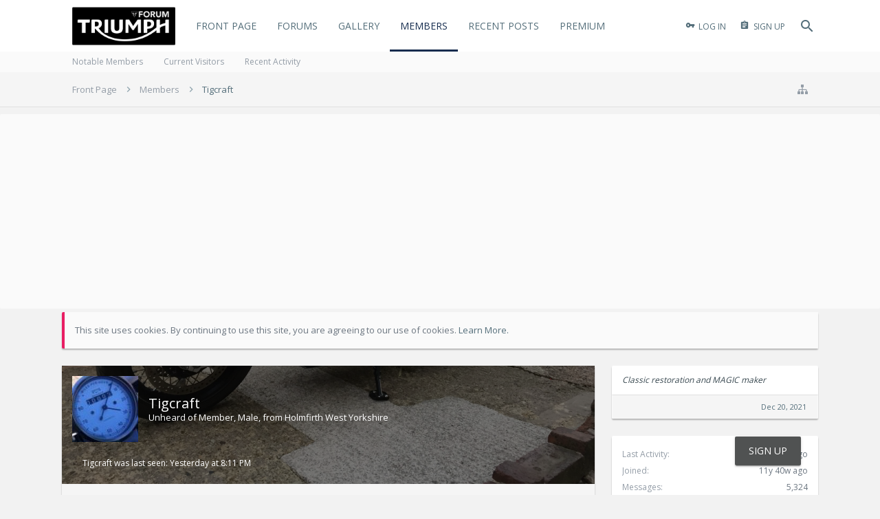

--- FILE ---
content_type: text/html; charset=UTF-8
request_url: https://www.thetriumphforum.com/members/tigcraft.1240/
body_size: 17438
content:
<!DOCTYPE html>

<link rel="apple-touch-icon" sizes="180x180" href="/apple-touch-icon.png">
<link rel="icon" type="image/png" sizes="32x32" href="/favicon-32x32.png">
<link rel="icon" type="image/png" sizes="16x16" href="/favicon-16x16.png">
<link rel="manifest" href="/manifest.json">
<link rel="mask-icon" href="/safari-pinned-tab.svg" color="#5bbad5">
<meta name="theme-color" content="#ffffff">






	
	
		
	




	









	




	




	





	




	
		
	
	
	
		
	


<html id="XenForo" lang="en-US" dir="LTR" class="Public NoJs uix_javascriptNeedsInit LoggedOut NoSidebar  Responsive pageIsLtr   hasTabLinks  hasSearch activeSmallLogo  is-sidebarOpen hasRightSidebar is-setWidth navStyle_2 pageStyle_1 hasFlexbox" xmlns:fb="http://www.facebook.com/2008/fbml">
<head>


	<meta charset="utf-8" />
	<meta http-equiv="X-UA-Compatible" content="IE=Edge,chrome=1" />
	
		<meta name="viewport" content="width=device-width, initial-scale=1" />
	
	
		<base href="https://www.thetriumphforum.com/" />
		<script>
			var _b = document.getElementsByTagName('base')[0], _bH = "https://www.thetriumphforum.com/";
			if (_b && _b.href != _bH) _b.href = _bH;
		</script>
	

	<title>Tigcraft | The Triumph Forum</title>

	<noscript><style>.JsOnly, .jsOnly { display: none !important; }</style></noscript>
	<link rel="stylesheet" href="css.php?css=xenforo,form,public&amp;style=8&amp;dir=LTR&amp;d=1761573152" />

	<link rel="stylesheet" href="css.php?css=facebook,jrahmy_clickableRows,login_bar,member_view,moderator_bar,nat_public_css,notices,panel_scroller,sidebar_share_page,sonnb_xengallery_navbar_template,th_covers&amp;style=8&amp;dir=LTR&amp;d=1761573152" />


	<link rel="stylesheet" href="css.php?css=uix,material&amp;style=8&amp;dir=LTR&amp;d=1761573152" />

	<style>
	/*** UIX -- PER USER STYLES ***/

	

	


	

</style>

	<link rel="stylesheet" href="css.php?css=EXTRA&amp;style=8&amp;dir=LTR&amp;d=1761573152" />

	

	<style>
/* Node Styling */
.node.node_2 > .nodeInfo {background-image:url('styles/uix/uix/newbies.jpg');}.node.node_5 > .nodeInfo {background-image:url('styles/uix/uix/speed.jpg');}.node.node_7 > .nodeInfo {background-image:url('styles/uix/uix/daytona.jpg');}.node.node_8 > .nodeInfo {background-image:url('styles/uix/uix/street.jpg');}.node.node_13 > .nodeInfo {background-image:url('styles/uix/uix/general.jpg');}.node.node_16 > .nodeInfo {background-image:url('styles/uix/uix/tyres.jpg');}.node.node_17 > .nodeInfo {}.node.node_18 > .nodeInfo {background-image:url('styles/uix/uix/clothingl.jpg');}.node.node_19 > .nodeInfo {background-image:url('styles/uix/uix/technical.jpg');}.node.node_20 > .nodeInfo {background-image:url('styles/uix/uix/loungel.jpg');}.node.node_40 > .nodeInfo {background-image:url('styles/uix/uix/rocket.jpg');}.node.node_42 > .nodeInfo {background-image:url('styles/uix/uix/thunderbird.jpg');}.node.node_44 > .nodeInfo {background-image:url('styles/uix/uix/bonneville.jpg');}.node.node_46 > .nodeInfo {background-image:url('styles/uix/uix/thruxton.jpg');}.node.node_49 > .nodeInfo {background-image:url('styles/uix/uix/conquest.jpg');}.node.node_51 > .nodeInfo {background-image:url('styles/uix/uix/builds.jpg');}.node.node_53 > .nodeInfo {background-image:url('styles/uix/uix/dealer.jpg');}.node.node_54 > .nodeInfo {background-image:url('styles/uix/uix/racing.jpg');}.node.node_58 > .nodeInfo {background-image:url('styles/uix/uix/ttp.jpg');}.node.node_63 > .nodeInfo {background-image:url('styles/uix/uix/tiger.jpg');}.node.node_64 > .nodeInfo {background-image:url('styles/uix/uix/sprintl.jpg');}.node.node_67 > .nodeInfo {background-image:url('https://www.emtbforums.com/community/images/triumphinsurance.jpg');}
</style>

	

	

	
	












<link href="styles/material/uix/css/font-awesome.min.css" rel="stylesheet">
<link href='//fonts.googleapis.com/css?family=Open Sans:300,400,600,700|Oswald:400,700' rel='stylesheet' type='text/css'>


<script src="js/jquery/jquery-1.11.0.min.js"></script>



<script src="js/xenforo/xenforo.js?_v=46a6f3f0"></script>

	<script src="js/xenforo/quick_reply_profile.js?_v=46a6f3f0"></script>
	<script src="js/jrahmy/clickablerows.js?_v=46a6f3f0"></script>



<script>
$(document).on('ready', function(){

  var targetItems = '.button, .callToAction, .signupButton'; //CSS selector
  
  //Ripple function. Rippler? ripplemaker?
  var makeRipple = function(e){
    var _this = this;
    if (_this.className.indexOf('disabled') !== -1) return;
    
    var container = _this.querySelector('.ripple-container');
    if (!container) {
        container = document.createElement('div');
        container.className = 'ripple-container';
        _this.appendChild(container);
    }
    var containerRect = container.getBoundingClientRect();
    var rippleSize = containerRect.width;
    
    var newRipple = document.createElement('div');
    newRipple.className = "ripple";
    newRipple.style.width = rippleSize + 'px';
    newRipple.style.height = rippleSize + 'px';
    newRipple.style.top = (e.clientY - containerRect.top - (rippleSize / 2)) + 'px';
    newRipple.style.left = (e.clientX - containerRect.left - (rippleSize / 2)) + 'px';
    
    container.appendChild(newRipple);
    
    setTimeout(function(){
      container.removeChild(container.children[0]);
    }, 1000);

  };
  
  //Ripple on mousedown
  var buttons = document.querySelectorAll(targetItems);
  for (var i = 0; i < buttons.length; i++) {
    var _this = buttons[i];
    
    if (typeof(_this.className) !== 'undefined' && _this.className.indexOf('JsOnly') === -1 && _this.className.indexOf('DisableOnSubmit') === -1) {
    
	    if (_this.tagName === 'INPUT') {
		var btn = document.createElement('button');
		
		for(var x = 0, len = _this.attributes.length; x < len; ++x){
			var nodeName  = _this.attributes.item(x).nodeName;
			var nodeValue = _this.attributes.item(x).nodeValue;
			btn.setAttribute(nodeName, nodeValue);
		}
		
		btn.innerHTML = _this.innerHTML + _this.value;
		
		if (_this.parentNode) {
			_this.parentNode.replaceChild(btn, _this);
			_this= btn;
		}
	    }
	    _this.className += ' rippleButton';
	    _this.addEventListener('mousedown', makeRipple);
	    
	    _this.addEventListener('click', function(e){
	    	
		    var href = _this.href;
		    
		    if (href && _this.className.indexOf('OverlayTrigger') === -1) {
		      var mouseDownAt = new Date().getTime();
		      var clickHandler = function(e){
		        e.preventDefault();
		        var clickAt = new Date().getTime();
		        var difference = clickAt - mouseDownAt;
		        if (difference < 400) {
		          setTimeout(function(){ window.location.href = href; }, 400-difference)
		        } else {
		          window.location.href = href;
		        }
		        _this.removeEventListener('click', clickHandler);
		      }
		      _this.addEventListener('click', clickHandler);
		    }
	    });
	}
  }
});

</script>




<!--[if lt IE 9]>
	
		 
        	<script src="//cdnjs.cloudflare.com/ajax/libs/html5shiv/3.7.2/html5shiv.min.js"></script>
	        
	        <script src="//cdnjs.cloudflare.com/ajax/libs/respond.js/1.4.2/respond.js"></script>
	        
	        <script src="//cdnjs.cloudflare.com/ajax/libs/selectivizr/1.0.2/selectivizr-min.js"></script>
	

<![endif]-->



<script>
	uix = {
		elm: {},
		fn:{},
		init: function(){
			if (uix.betaMode) {
				console.group('uix.%cinit()', 'color:#3498DB');
			}
			for(var x=0;x<uix.events.init.length;x++){
				uix.events.init[x]()
		  	}
		  	console.groupEnd('uix.%cinit()','color:#3498DB')
		},
	  	events: {init:[]},
	  	on: function(event, fn){
	  		if(event=='init'){
	  			uix.events.init.push(fn)
	  		}
	  	},

		betaMode				: parseInt('0'),
		jsPathUsed				: 'material',
		jsGlobal				: parseInt('0'),


	  	version					: '1.5.14.0',
	  	jsHeadVersion				: '1.5.14.0',
	  	addonVersion				: '1010270',
	  	jsCacheBust				: '1',
	  	contentTemplate				: 'member_view',

		javascriptInitHide			: parseInt('1'),
		globalPadding 				: parseInt('25px'),
		sidebarWidth				: parseInt('300px'),
		mainContainerMargin  	        	: '325px',
		maxResponsiveWideWidth   		: parseInt('800px'),
		maxResponsiveMediumWidth 		: parseInt('610px'),
		maxResponsiveNarrowWidth 		: parseInt('480px'),
		sidebarMaxResponsiveWidth		: parseInt('900px'),
		
			responsiveMessageBreakpoint		: parseInt('610px'),
		
		sidebarMaxResponsiveWidthStr		: '900px',

		
			offCanvasRightTriggerWidth	: 99999,
		

		
			offCanvasLeftTriggerWidth	: parseInt('800px'),
		

		
			offCanvasNavTriggerWidth	: 99999,
		
		
			offCanvasVisitorTriggerWidth	: 99999,
		

		offcanvasTriggerAnimationDuration	: parseInt('300ms'),




		dropdownMenuAnimationSpeed		: parseInt('0ms'),
		inlineAlertBalloons			: (parseInt('1') && !parseInt('0')) || parseInt('0'),

		jumpToFixedDelayHide			: parseInt('1'),

		stickyNavigationMinWidth 		: parseInt('0'),
		stickyNavigationMinHeight		: parseInt('600'),
		stickyNavigationMaxWidth 		: parseInt('0'),
		stickyNavigationMaxHeight		: parseInt('0'),
		stickyNavigationPortraitMinWidth 	: parseInt('320'),
		stickyNavigationPortraitMinHeight	: parseInt('500'),
		stickyNavigationPortraitMaxWidth 	: parseInt('0'),
		stickyNavigationPortraitMaxHeight	: parseInt('0'),
		stickySidebar 				: 0,
		
			sidebarInnerFloat		: "right",
		
		RTL					: 0,
		stickyItems 				: {},
		stickyGlobalMinimumPosition		: parseInt('200px'),
		stickyGlobalScrollUp			: parseInt('0'),
		stickyDisableIOSThirdParty		: parseInt('1'),
		preventAlwaysSticky			: parseInt('1'),

		searchMinimalSize			: parseInt('610px'),

		searchPosition				: parseInt('2'),

		nodeStyle				: parseInt('3'),
		pageStyle				: parseInt('1'),

		enableBorderCheck			: parseInt('1'),
		enableULManager				: parseInt('1'),

		threadSlidingAvatar			: parseInt('0'),
		threadSlidingExtra			: parseInt('0'),
		threadSlidingHover			: parseInt('0'),
		threadSlidingStaffShow			: parseInt('0'),
		threadSlidingGlobalEnable		: parseInt('1'),

		signatureHidingEnabled			: parseInt('0'),
		signatureHidingEnabledAddon		: parseInt('1'),
		signatureMaxHeight			: parseInt('20'),
		signatureHoverEnabled			: parseInt('1'),

		enableStickyFooter 			: parseInt('1'),
		stickyFooterBottomOffset 		: parseInt('25px') * 2,

		
			sidebarStickyBottomOffset	: parseInt('7.5'),
		

	  	
			offCanvasSidebar			: 1,

			
				offCanvasSidebarVisitorTabs		: 0,
			

		

		offcanvasLeftStatic			: 1 && parseInt('0') && parseInt('1'),
		offcanvasRightStatic			: 1 && parseInt('0') && parseInt('1'),
		offcanvasLeftStaticBreakpoint		: parseInt('1300px'),
		offcanvasRightStaticBreakpoint		: parseInt('1300px'),

		reinsertWelcomeBlock			: parseInt('0'),

		sidebarCookieExpire			: '',
		canCollapseSidebar			: '',

		cookiePrefix				: 'xf_',
		sidebarLocation 			: parseInt('0'),

		collapsibleSidebar			: parseInt('1'),
		collapsedNodesDefault			: '',
		nodeGridCollapseEnabled			: parseInt('0'),			
		widthToggleUpper			: '100%',
		widthToggleLower			: '1100px',
		
			toggleWidthEnabled		: parseInt('1'),
		
		toggleWidthBreakpoint			: parseInt('1150'),
		collapsibleNodes			: parseInt('0'),
		collapsibleSticky			: parseInt('1'),
		ajaxWidthToggleLink			: 'uix/toggle-width',
		ajaxStickyThreadToggleLink		: 'uix/toggle-sticky-threads',
		ajaxStickyThreadExpandLink		: 'uix/expand-sticky-threads',
		ajaxStickyThreadCollapseLink		: 'uix/collapse-sticky-threads',
		ajaxSidebarToggleLink			: 'uix/toggle-sidebar',

		stickySidebarDelayInit			: parseInt('1'),
		stickySidebarLegacy			: parseInt('0'),
		stickySidebarDisableIOS			: parseInt('1'),

		user					: {
								'themeName'		: 'TTF Style 2.0',
								'-themeParents'		: '8,7,0',
								'-themeModified'	: '1761573152',
								'-themeSelectable'	: '1',
								languageName		: 'English (US)',
								stickyEnableUserbar	: (parseInt('') == parseInt('')) ? parseInt('') : true,
								stickyEnableNav		: (parseInt('') == parseInt('')) ? parseInt('') : true,
								stickyEnableSidebar	: (parseInt('') == parseInt('')) ? parseInt('') : true,
								widthToggleState	: (parseInt('0') == parseInt('0')) ? parseInt('0') : parseInt('0'),
								stickyThreadsState	: (parseInt('') == parseInt('')) ? (parseInt('') > 0) : 0,
								
									sidebarState	: 0,
								
								
									collapseUserInfo : 1,
								
								
									signatureHiding : 1,
								
								isAdmin			: parseInt('0"')
							}
	};

	if(uix.stickyNavigationMaxWidth == 0){uix.stickyNavigationMaxWidth = 999999}
	if(uix.stickyNavigationMaxHeight == 0){uix.stickyNavigationMaxHeight = 999999}
	if(uix.stickyNavigationPortraitMaxWidth == 0){uix.stickyNavigationPortraitMaxWidth = 999999}
	if(uix.stickyNavigationPortraitMaxHeight == 0){uix.stickyNavigationPortraitMaxHeight = 999999}

	
		uix.stickyItems['#navigation'] = {normalHeight:parseInt('75'), stickyHeight:parseInt('60')}

		var subElement = null;
		
			//if tablinks are visible
			uix.stickyItems['#navigation'].options = {subElement: '#navigation .tabLinks', subNormalHeight: parseInt('30'), subStickyHeight: parseInt('30'), subStickyHide: 0 == 1 , scrollSticky: uix.stickyGlobalScrollUp }
		

	

	

	$(document).ready(function(){

	//put jquery code here


});

	uix.debug = function() {
		result = "\n\n############============   Begin Copying Here   ============############\n\n";
		result += "Error: the functions file was not found.";
		result += "\n\n############============   End Copying Here   ============############\n\n";

		uix.fixJsVisibility();

		console.log(result);
	}

</script>

<script src="js/audentio/material/functions.min.js?_v=46a6f3f0_1.5.14.0_1"></script>

<script>
	uix.adminJsError = function(errMsg) {
		console.error(errMsg);

		
	}

	uix.fixJsVisibility = function() {
		var userBar = $('.hasJs #userBar');
		var nodeList = $('.hasJs #forums, .hasJs .category_view .nodeList, .hasJs .watch_forums .nodeList');
		var panels = $('.js-uix_panels')
		if (userBar.length) userBar.css('display', 'block');
		if (nodeList.length) nodeList.css('visibility', 'visible');
		if (panels.length) $('.js-uix_panels').removeClass('needsInit');
		$('html').removeClass('uix_javascriptNeedsInit');
	}

	uix.catchJsError = function(err) {
		console.log("\n\n############============   Begin Copying Here   ============############\n\n")
		var errMsg = "Uh Oh!  It looks like there's an error in your page's javascript.  There will likely be significant issues with the use of the forum until this is corrected.  If you are unable to resolve this and believe it is due to a bug in your Audentio Design theme, contact Audentio support and include a copy of the text between the designated areas from your javascript console.  This is the error: \n\n" + err ;
		uix.fixJsVisibility();
		uix.adminJsError(errMsg);
		console.log("\n\n");
		console.log(err);
		console.log("\n\n");
		try {
			uix.debug(true);
		} catch (err) {
			console.log("Unable to include uix.debug();");
		}

		console.log("\n\n############============   End Copying Here   ============############\n\n");
	}

	$(document).ready(function(){
		if (typeof(audentio) === 'undefined' || typeof(uix.jsVersion) === 'undefined') {
			var errMsg = 'Uh Oh!  It looks like the javascript for your theme was not found in /js/audentio/material/.\n\n';
			if (uix.jsGlobal) {
				errMsg += 'Your forum is set to use the same javascript directory for all your themes.  Consider disabling this or modifying the directory.  Options are located under Options > [UI.X] General.\n\n'
			} else {
				errMsg += 'Your theme has set the location of its javascript directory.  You may need to modify the javascript directory location style property located under [UI.X] Global Settings > Javascript Path.\n\n'
			}
			errMsg += 'If your files are in the directory specified, ensure that your file permissions allow them to be read.  There will likely be significant issues with the use of the forum until this is corrected.  If you are unable to resolve this, contact Audentio support.  This error has also been logged to the javascript console.';

			uix.fixJsVisibility();

			uix.adminJsError(errMsg);
		} else if (uix.jsHeadVersion.split('_')[0] != uix.jsVersion.split('_')[0]) {
			var errMsg = 'Uh Oh! It looks like the version of your javascript functions file does not match the version of your page_container_js_head template.  \n\nYour javascript functions file is version "' + uix.jsVersion + '". \nYour page_container_js_head is version "' + uix.jsHeadVersion + '".  \n\nIf your functions file version number is higher, ensure that you have merged all templates (especially page_container_js_head).  If your page_container_js_head version number is higher, ensure that you have correctly uploaded the latest version of the javascript functions file and that you have cleared anything that could cache an old version of the javascript (CDN / Cloudflare / etc.). \n\nThis issue could cause parts of your forum to not display or function correctly.  If this does not resolve the issue contact Audentio support.  This error has also been logged to the javascript console.';
			
			uix.fixJsVisibility();
			
			uix.adminJsError(errMsg);
		}
	});
</script>

<script>
	try {
		uix.dateHelper.phrase = {
			now: 'now',
			second: 's',
			minute: 'm',
			hour: 'h',
			day: 'd',
			week: 'w',
			year: 'y',
			century: 'c',
			ago: '{time} ago',
			future: 'in {time}'
		}


		uix.sticky.stickyMinDist = parseInt('150');

		$(document).ready(function(){
			try {
				
					audentio.grid.parse('{"default":{"maximum_columns":{"value":"6"},"minimum_column_width":{"value":"330"},"fill_last_row":{"value":"0"},"column_widths":{"value":"0"},"custom_column_widths":{"count":"","layouts":{"1":{"1":""},"2":{"1":"","2":""},"3":{"1":"","2":"","3":""},"4":{"1":"","2":"","3":"","4":""},"5":{"1":"","2":"","3":"","4":"","5":""},"6":{"1":"","2":"","3":"","4":"","5":"","6":""}}},"separator":true,"separator_type":"grid","separator_max_width":0},"category":{"maximum_columns":{"value":"1"},"minimum_column_width":{"value":""},"fill_last_row":{"value":"0"},"column_widths":{"value":"0"},"custom_column_widths":{"count":"","layouts":{"1":{"1":""}}},"separator":true,"separator_type":"grid","separator_max_width":0}}');
					

audentio.grid.addSizeListener('global', 'audentio_grid_xs', 200, 0);
audentio.grid.addSizeListener('global', 'audentio_grid_sm', 300, 0);
audentio.grid.addSizeListener('global', 'audentio_grid_md', 400, 0);
audentio.grid.addSizeListener('global', 'audentio_grid_lg', 600, 0);
audentio.grid.addSizeListener('global', 'audentio_grid_xl', 10000, 0);

audentio.grid.addSizeListener('global', 'below-xs', 200, 0);
audentio.grid.addSizeListener('global', 'below-sm', 300, 0);
audentio.grid.addSizeListener('global', 'below-md', 400, 0);
audentio.grid.addSizeListener('global', 'below-lg', 600, 0);
audentio.grid.addSizeListener('global', 'below-xl', 10000, 0);

audentio.grid.addSizeListener('global', 'above-xs', 99999, 201);
audentio.grid.addSizeListener('global', 'above-sm', 99999, 301);
audentio.grid.addSizeListener('global', 'above-md', 99999, 401);
audentio.grid.addSizeListener('global', 'above-lg', 99999, 601);
audentio.grid.addSizeListener('global', 'above-xl', 99999, 10001);

audentio.grid.addSizeListener('global', 'node--xs', 300, 0);
audentio.grid.addSizeListener('global', 'node--sm', 400, 301);
audentio.grid.addSizeListener('global', 'node--md', 600, 401);
audentio.grid.addSizeListener('global', 'node--lg', 10000, 601);
audentio.grid.addSizeListener('global', 'node--xl', 99999, 10001);
				
				

				uix.initFunc();
			} catch (err) {
				uix.catchJsError(err);
			}
		});
	} catch (err) {
		uix.catchJsError(err);
	}
</script>


<script>
$(document).ready(function(){
(function(i,s,o,g,r,a,m){i['GoogleAnalyticsObject']=r;i[r]=i[r]||function(){(i[r].q=i[r].q||[]).push(arguments)},i[r].l=1*new Date();a=s.createElement(o),m=s.getElementsByTagName(o)[0];a.async=1;a.src=g;m.parentNode.insertBefore(a,m)})(window,document,'script','//www.google-analytics.com/analytics.js','ga');ga("create","UA-31299049-1","auto");ga("require","displayfeatures");ga('set','forceSSL',true);
if(XenForo.visitor.user_id>0){ga('set','&uid',XenForo.visitor.user_id);ga('set','dimension1',XenForo.visitor.user_id);}
if (typeof XenForo.node_name!='undefined') {ga('set','dimension2',XenForo.node_name);}
if("/account/upgrades"==document.location.pathname.substr(-17)){ga("require","ec");var position=1;$("form.upgradeForm").each(function(){ $(this).find('input[type="submit"]').on("click",function(){var name=$(this).closest("form").find('input[name="item_name"]').val().match(/^.*?: (.*) \(/)[1];ga("ec:addProduct",{id:"UU-"+$(this).closest("form").find('input[name="custom"]').val().match(/^.*?,(.*?),/)[1],name:name,category:"User Upgrades"});ga("ec:setAction","checkout");ga("send","event","Checkout","Click",name)});
ga("ec:addImpression",{id:"UU-"+$(this).find('input[name="custom"]').val().match(/^.*?,(.*?),/)[1],name:$(this).find('input[name="item_name"]').val().match(/^.*?: (.*) \(/)[1],category:"User Upgrades",list:"User Upgrade List",position:position++})})};
if (document.referrer.match(/paypal\.com.*?cgi-bin\/webscr|facebook\.com.*?dialog\/oauth|twitter\.com\/oauth|google\.com.*?\/oauth2/) != null){ga('set','referrer','');}
ga("send","pageview");
setTimeout("ga('send','event','User','Engagement','Time on page more than 15 seconds')",15000);




setTimeout(function(){try{FB.Event.subscribe("edge.create",function(a){ga("send","social","Facebook","Like",a)}),FB.Event.subscribe("edge.remove",function(a){ga("send","social","Facebook","Unlike",a)}),twttr.ready(function(a){a.events.bind("tweet",function(b){if(b){var a;b.target&&"IFRAME"==b.target.nodeName&&(a=ePFU(b.target.src,"url"));ga("send","social","Twitter","Tweet",a)}});a.events.bind("follow",function(b){if(b){var a;b.target&&"IFRAME"==b.target.nodeName&&(a=
ePFU(b.target.src,"url"));ga("send","social","Twitter","Follow",a)}})})}catch(c){}},1E3);
});
function ePFU(c,a){if(c){c=c.split("#")[0];var b=c.split("?");if(1!=b.length){b=decodeURI(b[1]);a+="=";for(var b=b.split("&"),e=0,d;d=b[e];++e)if(0===d.indexOf(a))return unescape(d.split("=")[1])}}}
</script>

	
	<link rel="apple-touch-icon" href="https://www.thetriumphforum.com/styles/material/uix/ioslogo.png" />
	<link rel="alternate" type="application/rss+xml" title="RSS feed for The Triumph Forum" href="forums/-/index.rss" />
	
	
	<link rel="canonical" href="https://www.thetriumphforum.com/members/tigcraft.1240/" />
	<meta name="description" content="Tigcraft is a member of The Triumph Forum. Unheard of  Member, Male, from Holmfirth West Yorkshire" />	<meta property="og:site_name" content="The Triumph Forum" />
	<meta property="og:image" content="https://www.thetriumphforum.com/data/avatars/m/1/1240.jpg?1423043765" />
	<meta property="og:image" content="https://www.thetriumphforum.com/styles/material/uix/ioslogo.png" />
	<meta property="og:type" content="profile" />
	<meta property="og:url" content="https://www.thetriumphforum.com/members/tigcraft.1240/" />
	<meta property="og:title" content="Tigcraft" />
	<meta property="og:description" content="Tigcraft is a Unheard of  Member at The Triumph Forum" />
	
		<meta property="profile:username" content="Tigcraft" />
		<meta property="profile:gender" content="male" />
	
	<meta property="fb:app_id" content="1478545515502232" />
	




	
		<meta name="theme-color" content="rgb(21, 44, 78)">
		<meta name="msapplication-TileColor" content="rgb(21, 44, 78)">
	

</head>

<body>

	

	
		

<div id="loginBar">
	<div class="pageContent">
		<span class="helper"></span>
	</div>
	<div class="pageWidth">

		

	</div>
</div>
	

	
		
		<div class="js-uix_panels uix_panels ">
			
				

<aside class="js-sidePanelWrapper sidePanelWrapper  sidePanelWrapper--left">
	<a href="#" class="js-panelMask uix_panelMask"></a>
	
	<a href="#" class="js-panelMask uix_panelMask"></a>
	
		
	
<div class="sidePanel sidePanel--nav sidePanel--visitor">
	<div class="sidePanel__tabPanels">
	
		<div class="is-active sidePanel__tabPanel js-navigationTabPanel">
			<nav>
<ul class="sidePanel__navTabs">
	
							<!-- home -->
							


								<!-- extra tabs: home -->
								
								
									
										
											<li class="navTab ctaFt ">
								
												<a href="https://www.thetriumphforum.com/" class="navLink">Front Page</a>
												<a href="https://www.thetriumphforum.com/" class="SplitCtrl"><i class="uix_icon js-offcanvasIcon uix_icon-expandDropdown"></i></a>
									
												<div class="tabLinks">
													<ul class="secondaryContent blockLinksList">
	
	<li><a href="search/?type=post">Search Forums</a></li>
	
	
	
		<li><a href="recent-activity/">Recent Activity</a></li>
	
	
	<li><a href="find-new/posts" rel="nofollow">Recent Posts</a></li>
</ul>
												</div>
											</li>
										
									
								
								


								<!-- forums -->
								
									
										<li class="navTab forums ">
											<a href="https://www.thetriumphforum.com/forums/" class="navLink">Forums</a>
											<a href="https://www.thetriumphforum.com/forums/" class="SplitCtrl"><i class="uix_icon js-offcanvasIcon uix_icon-expandDropdown"></i></a>
								
											<div class="tabLinks">
									
													<ul class="secondaryContent blockLinksList">
													
														
														<li><a href="search/?type=post">Search Forums</a></li>
														



														<li><a href="find-new/posts" rel="nofollow">Recent Posts</a></li>
													
													</ul>
									
											</div>
										</li>
								
								

								<!-- extra tabs: middle -->
								
								
									
										
											<li class="navTab sonnb_xengallery ">
								
											<a href="https://www.thetriumphforum.com/gallery/" class="navLink">Gallery</a>
											<a href="https://www.thetriumphforum.com/gallery/" class="SplitCtrl"><i class="uix_icon js-offcanvasIcon uix_icon-expandDropdown"></i></a>
								
											<div class="tabLinks">
												

<ul class="secondaryContent blockLinksList xengallery">
	
		
		
		<li><a title="Explore User's Albums" href="gallery/explore-user" class="OverlayTrigger">Explore User's Albums</a></li>
		<li><a title="These are all newly created albums from The Triumph Forum." href="gallery/new-albums">New Albums</a></li>
		<li><a title="These are all newly created photos from The Triumph Forum." href="gallery/new-photos">New Photos</a></li>
		<li><a title="These are all newly created videos from The Triumph Forum." href="gallery/new-videos">New Videos</a></li>
	
	
	
	
	<li><a title="The most active streams/keywords are being used at The Triumph Forum" href="gallery/streams">Streams Cloud</a></li>
</ul>	
											</div>
										</li>
										
									
								
								


								<!-- members -->
								
									
											<li class="navTab members selected">

												<a href="https://www.thetriumphforum.com/members/" class="navLink">Members</a>
												<a href="https://www.thetriumphforum.com/members/" class="SplitCtrl"><i class="uix_icon js-offcanvasIcon uix_icon-expandDropdown"></i></a>
									
												<div class="tabLinks">
									
													<ul class="secondaryContent blockLinksList">
													
														<li><a href="members/">Notable Members</a></li>
														
														<li><a href="online/">Current Visitors</a></li>
														<li><a href="recent-activity/">Recent Activity</a></li>
														
													
													</ul>
									
											</div>
										</li>
								

								<!-- extra tabs: end -->
								
								
									
										
											<li class="navTab nodetab56 ">
												<a href="https://www.thetriumphforum.com/link-forums/recent-posts.56/" class="navLink">Recent Posts</a>
											</li>
										
									
								
									
										
											<li class="navTab nodetab65 ">
												<a href="https://www.thetriumphforum.com/pages/Subscriber/" class="navLink">Premium</a>
											</li>
										
									
								
								

	

</ul>
</nav>
		</div>
	
		<div class="is-right sidePanel__tabPanel js-visitorTabPanel">
	<div class="section u-smallGutter">







</div>
	
	<div class="section">
		<ul class="sidePanel__blockLinksList">
			<li><a href="members/0/">Your Profile Page</a></li>
	
			
			
			<li><a href="logout/" class="LogOut">Log Out</a></li>
			<li>
				<form action="account/toggle-visibility" method="post" class="AutoValidator visibilityForm">
					<label><input type="checkbox" name="visible" value="1" class="SubmitOnChange"  checked="checked" />
						Show online status</label>
					<input type="hidden" name="_xfToken" value="" />
				</form>
			</li>
			
		</ul>
	</div>
</div>
<div class="is-right sidePanel__tabPanel js-convoTabPanel">
	<h3 class="sidePanel__textHeading">
		<span class="Progress InProgress"></span>
		<a href="conversations/" class="concealed">Conversations</a>
	</h3>
	<ol class="js-convoPlaceholder sidePanel__mediaObjectList"></ol>
	<div class="section">
		<ul class="sidePanel__blockLinksList">
			
			<li class="navTab"><a class="navLink" href="conversations/">Show All...</a></li>
		</ul>
	</div>
</div>
<div class="is-right sidePanel__tabPanel js-alertTabPanel">
	<h3 class="sidePanel__textHeading">
		<span class="Progress InProgress"></span>
		<a href="account/alerts" class="concealed">Alerts</a>
	</h3>
	<ol class="js-alertPlaceholder sidePanel__mediaObjectList"></ol>
	<div class="section">
		<ul class="sidePanel__blockLinksList">
			<li><a href="account/alert-preferences">Alert Preferences</a></li>
			<li><a href="account/alerts">Show All...</a></li>
		</ul>
	</div>
</div>
	</div>
	
	<script>
		uix.offcanvas.registerTab({
			trigger: $('.sidePanel__tabs .js-navigationTab'),
			target: $('.sidePanel--visitor .js-navigationTabPanel'),
			init: function() {},
			view: function() {},
			group: 'offcanvasVisitor'
		});
	</script>
	
	<script>
	uix.offcanvas.registerTab({
		trigger: $('.sidePanel__tabs .js-visitorTab'),
		target: $('.sidePanel--visitor .js-visitorTabPanel'),
		init: function() {},
		view: function() {},
		group: 'offcanvasVisitor'
	});
	uix.offcanvas.registerTab({
		trigger: $('.sidePanel__tabs .js-convoTab'),
		target: $('.sidePanel--visitor .js-convoTabPanel'),
		init: function() {
			$('.sidePanel--visitor .js-convoPlaceholder').load('conversations/popup #content div:not(.sidebar) .secondaryContent li.listItem');
		},
		view: function() {
			uix.fn.syncBaloon($('#ConversationsMenu_Counter'), $('#uix_ConversationsMenu_Counter'));
		},
		group: 'offcanvasVisitor'
	});
	uix.offcanvas.registerTab({
		trigger: $('.sidePanel__tabs .js-alertTab'),
		target: $('.sidePanel--visitor .js-alertTabPanel'),
		init: function() {
			$('.sidePanel--visitor .js-alertPlaceholder').load('account/alerts-popup #content div:not(.sidebar) .secondaryContent li.listItem');
		},
		view: function() {
			var numConvos = 0,
				convoEle = $('#ConversationsMenu_Counter');
			if (convoEle.length) {
				numConvos = parseInt(convoEle.find('span.Total').text());
			}
			XenForo.balloonCounterUpdate($('#VisitorExtraMenu_Counter'), numConvos);
			uix.fn.syncBaloon($('#VisitorExtraMenu_Counter'), $('#uix_VisitorExtraMenu_Counter'));
			XenForo.balloonCounterUpdate($('#AlertsMenu_Counter'), 0);
			uix.fn.syncBaloon($('#AlertsMenu_Counter'), $('#uix_AlertsMenu_Counter'));
		},
		group: 'offcanvasVisitor'
	});
</script>
</div>
		

	
</aside>
			
			

			<div class="mainPanelWrapper">
				<a href="#" class="js-panelMask uix_panelMask"></a>

	

	

<div class="uix_wrapperFix" style="height: 1px; margin-bottom: -1px;"></div>

<div id="uix_wrapper">
<div class="uix_wrapperFix" style="height: 1px; margin-bottom: -1px;"></div>

<div id="headerMover">
	<div id="headerProxy"></div>
<header>
	


<div id="header">
	



	

	

	



<div id="navigation" class="header__blockItem withSearch stickyTop">
	<div class="sticky_wrapper">
		<div class="uix_navigationWrapper">
		
			<div class="pageContent">
				<nav>
					<div class="navTabs">
						
						<div class="pageWidth">
						
							<ul class="publicTabs navLeft">

							
							<li id="logo_small">
								<a href="https://www.thetriumphforum.com/">
								
									<img src="styles/material/uix/logot.png" alt="The Triumph Forum" />
								
								</a>
							</li>
							

							





	

	
		
	


	

	
		
	












	
		<li class="navTab navTab--justIcon navTab--panelTrigger navTab--navPanelTrigger PopupClosed">
			
			<a class="navLink js-leftPanelTrigger" href="#">
				<i class="uix_icon uix_icon-menu"></i>
			<strong class="itemCount Zero"
				id="uix_VisitorExtraMenu_Counter">
				<span class="Total">0</span>
			</strong>
			</a>
		</li>
	



							<!-- home -->
							


								<!-- extra tabs: home -->
								
								
									
										
											<li class="navTab ctaFt Popup PopupControl PopupClosed">
												<a href="https://www.thetriumphforum.com/" class="navLink NoPopupGadget" rel="Menu">Front Page</a>
												<a href="https://www.thetriumphforum.com/" class="SplitCtrl" rel="Menu"></a>
												<div class="Menu JsOnly tabMenu ctaFtTabLinks">
													
														<div class="primaryContent menuHeader">
															<h3>Front Page</h3>
															<div class="muted">Quick Links</div>
														</div>
														<ul class="secondaryContent blockLinksList">
	
	<li><a href="search/?type=post">Search Forums</a></li>
	
	
	
		<li><a href="recent-activity/">Recent Activity</a></li>
	
	
	<li><a href="find-new/posts" rel="nofollow">Recent Posts</a></li>
</ul>
														
													
												</div>
											</li>
										
									
								
								


								<!-- forums -->
								
									
										<li class="navTab forums Popup PopupControl PopupClosed">
											<a href="https://www.thetriumphforum.com/forums/" class="navLink NoPopupGadget" rel="Menu">Forums</a>
											<a href="https://www.thetriumphforum.com/forums/" class="SplitCtrl" rel="Menu"></a>
	
											<div class="Menu JsOnly tabMenu forumsTabLinks">
												
													<div class="primaryContent menuHeader">
														<h3>Forums</h3>
														<div class="muted">Quick Links</div>
													</div>
									
													<ul class="secondaryContent blockLinksList">
													
														
														<li><a href="search/?type=post">Search Forums</a></li>
														



														<li><a href="find-new/posts" rel="nofollow">Recent Posts</a></li>
													
													</ul>
									
													
												
									
											</div>
										</li>
								
								

								<!-- extra tabs: middle -->
								
								
									
										
										<li class="navTab sonnb_xengallery Popup PopupControl PopupClosed">
	
											<a href="https://www.thetriumphforum.com/gallery/" class="navLink NoPopupGadget" rel="Menu">Gallery</a>
											<a href="https://www.thetriumphforum.com/gallery/" class="SplitCtrl" rel="Menu"></a>
											
											<div class="Menu JsOnly tabMenu sonnb_xengalleryTabLinks">
												
													<div class="primaryContent menuHeader">
														<h3>Gallery</h3>
														<div class="muted">Quick Links</div>
													</div>
													

<ul class="secondaryContent blockLinksList xengallery">
	
		
		
		<li><a title="Explore User's Albums" href="gallery/explore-user" class="OverlayTrigger">Explore User's Albums</a></li>
		<li><a title="These are all newly created albums from The Triumph Forum." href="gallery/new-albums">New Albums</a></li>
		<li><a title="These are all newly created photos from The Triumph Forum." href="gallery/new-photos">New Photos</a></li>
		<li><a title="These are all newly created videos from The Triumph Forum." href="gallery/new-videos">New Videos</a></li>
	
	
	
	
	<li><a title="The most active streams/keywords are being used at The Triumph Forum" href="gallery/streams">Streams Cloud</a></li>
</ul>	
													
												
											</div>
										</li>
										
									
								
								


								<!-- members -->
								
									
										<li class="navTab members selected">
	
											<a href="https://www.thetriumphforum.com/members/" class="navLink NoPopupGadget" rel="Menu">Members</a>
											<a href="https://www.thetriumphforum.com/members/" class="SplitCtrl" rel="Menu"></a>
	
											<div class="tabLinks membersTabLinks">
												<div class="pageWidth">
													<div class="primaryContent menuHeader">
														<h3>Members</h3>
														<div class="muted">Quick Links</div>
													</div>
									
													<ul class="secondaryContent blockLinksList">
													
														<li><a href="members/">Notable Members</a></li>
														
														<li><a href="online/">Current Visitors</a></li>
														<li><a href="recent-activity/">Recent Activity</a></li>
														
													
													</ul>
									
													
												</div>
									
											</div>
										</li>
								

								<!-- extra tabs: end -->
								
								
									
										
											<li class="navTab nodetab56 PopupClosed">
												<a href="https://www.thetriumphforum.com/link-forums/recent-posts.56/" class="navLink NoPopupGadget" rel="Menu">Recent Posts</a>
												
											</li>
										
									
								
									
										
											<li class="navTab nodetab65 PopupClosed">
												<a href="https://www.thetriumphforum.com/pages/Subscriber/" class="navLink NoPopupGadget" rel="Menu">Premium</a>
												
											</li>
										
									
								
								

								<!-- responsive popup -->
								<li class="navTab navigationHiddenTabs navTab--justIcon Popup PopupControl PopupClosed" style="display:none">

									<a rel="Menu" class="navLink NoPopupGadget uix_dropdownDesktopMenu"><i class="uix_icon uix_icon-navOverflow"></i><span class="uix_hide menuIcon">Menu</span></a>

									<div class="Menu JsOnly blockLinksList primaryContent" id="NavigationHiddenMenu"></div>
								</li>

								
								<!-- no selection -->
								
								

								

							</ul>


							


								<ul class="navRight visitorTabs">

								

									

									

									
										
									

									
										

	<li class="navTab login Popup PopupControl PopupClosed">
		
			<a href="login/" class="navLink uix_dropdownDesktopMenu NoPopupGadget"rel="Menu">
				<i class="uix_icon uix_icon-signIn"></i> 
				<strong class="loginText">Log in</strong>
			</a>
		

		
		<div class="Menu JsOnly tabMenu uix_fixIOSClick">
			<div class="secondaryContent">
				<form action="login/login" method="post" class="xenForm--uixLoginForm xenForm">

	<dl class="ctrlUnit fullWidth">
		<dt><label for="ctrl_pageLogin_login">Your name or email address:</label></dt>
		<dd><input type="text" name="login" value="" id="ctrl_pageLogin_login" class="textCtrl uix_fixIOSClickInput" tabindex="1" /></dd>
	</dl>

	<dl class="ctrlUnit fullWidth">
		<dt><label for="ctrl_pageLogin_password">Password:</label></dt>
		<dd>
			<input type="password" name="password" class="textCtrl uix_fixIOSClickInput" id="ctrl_pageLogin_password" tabindex="2" />
			<div><a href="lost-password/" class="OverlayTrigger OverlayCloser" tabindex="6">Forgot your password?</a></div>
		</dd>
	</dl>

	

	<dl class="ctrlUnit submitUnit">
		<dd>
			<input type="submit" class="button primary" value="Log in" data-loginPhrase="Log in" data-signupPhrase="Sign up" tabindex="4" />
			<label class="rememberPassword"><input type="checkbox" name="remember" value="1" id="ctrl_pageLogin_remember" tabindex="3" /> Stay logged in</label>
		</dd>
	</dl>

	
	<dl class="ctrlUnit fullWidth">
	

	
		
		<dt></dt>
		<dd><a href="register/facebook?reg=1" class="fbLogin" tabindex="10"><span>Log in with Facebook</span></a></dd>
	

	

	

	
	</dl>
	

	<input type="hidden" name="cookie_check" value="1" />
	<input type="hidden" name="_xfToken" value="" />
	<input type="hidden" name="redirect" value="/members/tigcraft.1240/" />
	

</form>
			</div>
		</div>
		

	</li>

	
	<li class="navTab register PopupClosed">
		<a href="register/" class="navLink">
			<i class="uix_icon uix_icon-register"></i> 
			<strong class="registerText">Sign up</strong>
		</a>
	</li>
	


									

									

									





	

	
		
	


	

	
		
	











									
										

		<li class="navTab uix_searchTab">

			

<div id="searchBar" class="hasSearchButton">
	
	<i id="QuickSearchPlaceholder" class="uix_icon uix_icon-search" title="Search"></i>

	


	<fieldset id="QuickSearch">
		<form action="search/search" method="post" class="formPopup">

			<div class="primaryControls">
				<!-- block: primaryControls -->
				<i class="uix_icon uix_icon-search" onclick='$("#QuickSearch form").submit()'></i>
				<input type="search" name="keywords" value="" class="textCtrl" placeholder="Search..." results="0" title="Enter your search and hit enter" id="QuickSearchQuery" />
				<!-- end block: primaryControls -->
			</div>

			<div class="secondaryControls">
				<div class="controlsWrapper">

					<!-- block: secondaryControls -->
					<dl class="ctrlUnit">
						<dt></dt>
						<dd><ul>
							<li><label><input type="checkbox" name="title_only" value="1"
								id="search_bar_title_only" class="AutoChecker"
								data-uncheck="#search_bar_thread" /> Search titles only</label></li>
						</ul></dd>
					</dl>

					<dl class="ctrlUnit">
						<dt><label for="searchBar_users">Posted by Member:</label></dt>
						<dd>
							<input type="text" name="users" value="" class="textCtrl AutoComplete" id="searchBar_users" />
							<p class="explain">Separate names with a comma.</p>
						</dd>
					</dl>

					<dl class="ctrlUnit">
						<dt><label for="searchBar_date">Newer Than:</label></dt>
						<dd><input type="date" name="date" value="" class="textCtrl" id="searchBar_date" /></dd>
					</dl>

					
				</div>
				<!-- end block: secondaryControls -->

				<dl class="ctrlUnit submitUnit">
					<dt></dt>
					<dd>
						<input type="submit" value="Search" class="button primary Tooltip" title="Find Now" />
						<a href="search/" class="button moreOptions Tooltip" title="Advanced Search">More...</a>
						<div class="Popup" id="commonSearches">
							<a rel="Menu" class="button NoPopupGadget Tooltip" title="Useful Searches" data-tipclass="flipped"><span class="arrowWidget"></span></a>
							<div class="Menu">
								<div class="primaryContent menuHeader">
									<h3>Useful Searches</h3>
								</div>
								<ul class="secondaryContent blockLinksList">
									<!-- block: useful_searches -->
									<li><a href="find-new/posts?recent=1" rel="nofollow">Recent Posts</a></li>
									
									<!-- end block: useful_searches -->
								</ul>
							</div>
						</div>
					</dd>
				</dl>

			</div>

			<input type="hidden" name="_xfToken" value="" />
		</form>
	</fieldset>
	

</div>
		</li>


									
									
									
										<li class="topLink navTab">
											<a href="/members/tigcraft.1240/#XenForo" class="navLink Tooltip" title="Jump to top">
												<i class="uix_icon uix_icon-jumpToTop"></i> 
												<span class="uix_hide">Top</span>
											</a>
										</li>
									

								

								</ul>

							

							
								

	

<div class="uix_minimalSearchWrapper">

	<div id="uix_searchMinimal">
		<form action="search/search" method="post">
			<i id="uix_searchMinimalClose" class="uix_icon uix_icon-close"  title="Close"></i>
			<i id="uix_searchMinimalOptions" class="uix_icon uix_icon-cog" title="Options"></i>
			<div id="uix_searchMinimalInput" >
				<input type="search" name="keywords" value="" placeholder="Search..." results="0" />
			</div>
			<input type="hidden" name="_xfToken" value="" />
		</form>
	</div>


</div>




							


						</div>
					</div>

				<span class="helper"></span>

				</nav>
			</div>
		
		</div>
	</div>
</div>



	
	
</div>

	
	
</header>





<div class="breadBoxTop  ">
	<div class="pageWidth">
		
		

<nav>

	

	
		
			
		
	

	<fieldset class="breadcrumb">
	
		<a href="misc/quick-navigation-menu" class="OverlayTrigger jumpMenuTrigger" data-cacheOverlay="true" title="Open quick navigation"><i class="uix_icon uix_icon-sitemap"></i><!--Jump to...--></a>

		<div class="boardTitle"><strong>The Triumph Forum</strong></div>

		<span class="crumbs">
			
				<span class="crust homeCrumb" itemscope="itemscope" itemtype="http://data-vocabulary.org/Breadcrumb">
					<a href="https://www.thetriumphforum.com/" class="crumb" rel="up" itemprop="url"><span itemprop="title"><span class="uix_breadcrumb__home__title">Front Page</span></span></a>
					<span class="arrow"><i class="uix_icon uix_icon-breadcrumbSeparator"></i></span>
				</span>
			

			
				<span class="crust selectedTabCrumb" itemscope="itemscope" itemtype="http://data-vocabulary.org/Breadcrumb">
					<a href="https://www.thetriumphforum.com/members/" class="crumb" rel="up" itemprop="url"><span itemprop="title">Members</span></a>
					<span class="arrow"><i class="uix_icon uix_icon-breadcrumbSeparator"></i></span>
				</span>
			

			
				
					<span class="crust" itemscope="itemscope" itemtype="http://data-vocabulary.org/Breadcrumb">
						<a href="https://www.thetriumphforum.com/members/tigcraft.1240/" class="crumb" rel="up" itemprop="url"><span itemprop="title">Tigcraft</span></a>
						<span class="arrow"><i class="uix_icon uix_icon-breadcrumbSeparator"></i></span>
					</span>
				
			
		</span>
	</fieldset>
</nav>
		
	</div>
</div>





	<div class="sectionMain funbox">
	<div class="funboxWrapper">
	

		
			
				



				


<script async src="//pagead2.googlesyndication.com/pagead/js/adsbygoogle.js"></script>
<!-- Triumph Forum Billboard -->
<ins class="adsbygoogle"
     style="display:inline-block;width:970px;height:250px"
     data-ad-client="ca-pub-9208009216252025"
     data-ad-slot="2393116168"></ins>
<script>
(adsbygoogle = window.adsbygoogle || []).push({});
</script>


			
		

	
	</div>
	</div>






	
	
	
	
	

	




	





	
<div id="content" class="member_view">
	
	<div class="pageWidth">
		<div class="pageContent">
	
			<!-- main content area -->

			
		
			
			

			

			

			
			
			





<div class="PanelScroller Notices" data-vertical="1" data-speed="400" data-interval="4000">
	<div class="scrollContainer">
		<div class="PanelContainer">
			<ol class="Panels">
				
					<li class="panel Notice DismissParent notice_notice_cookies " data-notice="notice_cookies">
	
	<div class="baseHtml noticeContent">This site uses cookies. By continuing to use this site, you are agreeing to our use of cookies. <a href="help/cookies">Learn More.</a></div>
	
	
</li>
				
			</ol>
		</div>
		
	</div>
</div>





			
			

			
				<div class="mainContainer_noSidebar">
			
					<div class="mainContent">
						<!--[if lt IE 8]>
							<p class="importantMessage">You are using an out of date browser. It  may not display this or other websites correctly.<br />You should upgrade or use an <a href="https://www.google.com/chrome/browser/" target="_blank">alternative browser</a>.</p>
						<![endif]-->						

						

						

						<!-- main template -->
						
 




	







<div class="profilePage" itemscope="itemscope" itemtype="http://data-vocabulary.org/Person">



	<div class="mast">
	
		
		<div class="section section--userStatus infoBlock">
			<div class="primaryContent">
				<p class="userStatus" id="UserStatus">Classic restoration and MAGIC maker</p>
				<div class="sectionFooter"><span class="DateTime" title="Dec 20, 2021 at 7:09 AM">Dec 20, 2021</span></div>
			</div>
		</div>
		
	
		
		

		

		<div class="section infoBlock">
			<div class="secondaryContent pairsJustified">

				
				
					<dl><dt>Last Activity:</dt>
						<dd>
						
							<abbr class="uix_DateTime" data-time="1767471080" data-diff="58293" data-datestring="Jan 3, 2026" data-timestring="8:11 PM">Jan 3, 2026 at 8:11 PM</abbr>
						
						</dd></dl>
				

				<dl><dt>Joined:</dt>
					<dd>
					
						<abbr class="uix_DateTime" data-time="1396121990" data-diff="371407383" data-datestring="Mar 29, 2014" data-timestring="7:39 PM">Mar 29, 2014 at 7:39 PM</abbr>
					
					</dd></dl>

				<dl><dt>Messages:</dt>
					<dd>5,324</dd></dl>

				<dl><dt>Likes Received:</dt>
					<dd>2,642</dd></dl>

				
					<dl><dt>Trophy Points:</dt>
						<dd><a href="members/tigcraft.1240/trophies" class="OverlayTrigger">800</a></dd></dl>
				
				
				

	
		<dl>
			<dt>Featured Threads:</dt>
			<dd>
					<a href="members/tigcraft.1240/featured-threads">4</a>
				
			</dd>
		</dl>
	





			</div>
		</div>

		
		
		<div class="followBlocks">
			<div class="section infoBlock widget-group-tab widget-container widget-tabs">
				<div class="">
					<ul class="tabs Tabs" data-panes="#follow-tabs > li">
						
						<li>
							<a href="/members/tigcraft.1240/#following-tab">
								<span class="textWithCount" title="Tigcraft is following 12 members.">
									<span class="text">Following</span>
									<span href="members/tigcraft.1240/following" class="count OverlayTrigger">12</span>
								</span>
							</a>
						</li>
						
						
						<li>
							<a href="/members/tigcraft.1240/#followers-tab">
								<span class="textWithCount" title="Tigcraft is being followed by 5 members.">
									<span class="text">Followers</span>
									<span href="members/tigcraft.1240/followers" class="count OverlayTrigger">5</span>
								</span>
							</a>
						</li>
						
					</ul>
				</div>
				<div class="secondaryContent widget-panes">
				<ul id="follow-tabs">
					
					<li id="following-tab">
						<div class="avatarHeap">
							<ol>
							
								<li>
									<a href="members/littleade.3122/" class="avatar Av3122s Tooltip" title="littleade" itemprop="contact" data-avatarhtml="true"><span class="img s" style="background-image: url('data/avatars/s/3/3122.jpg?1500845634')">littleade</span></a>
								</li>
							
								<li>
									<a href="members/tesco.7440/" class="avatar Av7440s Tooltip" title="Tesco" itemprop="contact" data-avatarhtml="true"><span class="img s" style="background-image: url('styles/material/xenforo/avatars/avatar_male_s.png')">Tesco</span></a>
								</li>
							
								<li>
									<a href="members/robkent.7416/" class="avatar Av7416s Tooltip" title="robkent" itemprop="contact" data-avatarhtml="true"><span class="img s" style="background-image: url('styles/material/xenforo/avatars/avatar_male_s.png')">robkent</span></a>
								</li>
							
								<li>
									<a href="members/gary-jay.28983/" class="avatar Av28983s Tooltip" title="Gary Jay" itemprop="contact" data-avatarhtml="true"><span class="img s" style="background-image: url('styles/material/xenforo/avatars/avatar_male_s.png')">Gary Jay</span></a>
								</li>
							
								<li>
									<a href="members/el-vikingo-tropical.20228/" class="avatar Av20228s Tooltip" title="El Vikingo Tropical" itemprop="contact" data-avatarhtml="true"><span class="img s" style="background-image: url('data/avatars/s/20/20228.jpg?1610956252')">El Vikingo Tropical</span></a>
								</li>
							
								<li>
									<a href="members/thebiglad.655/" class="avatar Av655s Tooltip" title="thebiglad" itemprop="contact" data-avatarhtml="true"><span class="img s" style="background-image: url('data/avatars/s/0/655.jpg?1592748099')">thebiglad</span></a>
								</li>
							
							</ol>
						</div>
						
							<div class="sectionFooter"><a href="members/tigcraft.1240/following" class="OverlayTrigger">Show All</a></div>
						
					</li>
					
					
					
					<li id="followers-tab">
						<div class="avatarHeap">
							<ol>
							
								<li>
									<a href="members/speed-fr3ak.10644/" class="avatar Av10644s Tooltip" title="Speed Fr3ak" itemprop="contact" data-avatarhtml="true"><span class="img s" style="background-image: url('data/avatars/s/10/10644.jpg?1531399833')">Speed Fr3ak</span></a>
								</li>
							
								<li>
									<a href="members/havit.3534/" class="avatar Av3534s Tooltip" title="Havit" itemprop="contact" data-avatarhtml="true"><span class="img s" style="background-image: url('data/avatars/s/3/3534.jpg?1444170348')">Havit</span></a>
								</li>
							
								<li>
									<a href="members/dean-lillibridge.18544/" class="avatar Av18544s Tooltip" title="Dean Lillibridge" itemprop="contact" data-avatarhtml="true"><span class="img s" style="background-image: url('data/avatars/s/18/18544.jpg?1595857288')">Dean Lillibridge</span></a>
								</li>
							
								<li>
									<a href="members/dobber-dean.7846/" class="avatar Av7846s Tooltip" title="Dobber (dean)" itemprop="contact" data-avatarhtml="true"><span class="img s" style="background-image: url('data/avatars/s/7/7846.jpg?1501796557')">Dobber (dean)</span></a>
								</li>
							
								<li>
									<a href="members/tez-217.4187/" class="avatar Av4187s Tooltip" title="TEZ 217" itemprop="contact" data-avatarhtml="true"><span class="img s" style="background-image: url('data/avatars/s/4/4187.jpg?1560678722')">TEZ 217</span></a>
								</li>
							
							</ol>
						</div>
						
							<div class="sectionFooter"><a href="members/tigcraft.1240/followers" class="OverlayTrigger">Show All</a></div>
						
					</li>
					
				</ul>
				</div>
			</div>
		</div>
		

		

		
		<div class="section infoBlock">
			<dl class="secondaryContent pairsJustified">
			
				
					<dl><dt>Gender:</dt>
						<dd itemprop="gender">Male</dd></dl>
				

				

				

				
					<dl><dt>Location:</dt>
						<dd><a href="misc/location-info?location=Holmfirth+West+Yorkshire" rel="nofollow" target="_blank" itemprop="address">Holmfirth West Yorkshire</a></dd></dl>
				

				
			
			</dl>
		</div>
		
		
				
	
	<div class="section infoBlock sharePage">
		<div class="secondaryContent">
			<h3>Share This Page</h3>
			
				
				
					<div class="tweet shareControl">
						<a href="https://twitter.com/share" class="twitter-share-button" data-count="horizontal"
							data-lang="en-US"
							data-url="https://www.thetriumphforum.com/members/tigcraft.1240/"
							
							>Tweet</a>
					</div>
						
				
					<div class="facebookLike shareControl">
						
						<div class="fb-like" data-href="https://www.thetriumphforum.com/members/tigcraft.1240/" data-layout="button_count" data-action="recommend" data-font="trebuchet ms" data-colorscheme="light"></div>
					</div>
				
					
						
			
		</div>
	</div>

		

		
		

	</div>

	<div class="mainProfileColumn">

	
		

		

		





	





	
	
	

		<div  class="cover Cov1240l">
			<div class="CoverImage" style="background-image: url(data/covers/profile/l/1/1240.jpg?1633242851); background-position: 50% 100%; background-color: #000000; background-size: cover; background-repeat: no-repeat; ">
				<div class="CoverImage--overlay  imageColor">
					

					
				</div>
			</div>
		</div>

	

	

		
		<div class="section primaryUserBlock">
		

		
			
			
			
			
			
	
		

		

		





	





	
	
	

		
			<div class="CoverImage" style="background-image: url(data/covers/profile/l/1/1240.jpg?1633242851); background-position: 50% 100%; background-color: #000000; background-size: cover; background-repeat: no-repeat; ">
				<div class="CoverImage--overlay  image">
					

					
			<div class="mainText secondaryContent">
				<div class="media__container centered">
					<div class="avatarScaler media__object media--left">
						
							<span class="Av1240l">
								<img src="https://www.thetriumphforum.com/data/avatars/m/1/1240.jpg?1423043765" alt="Tigcraft" style="left: 46px; top: 21px; " itemprop="photo" />
							</span>
						
					</div>
					
					<div class="media__body">
	
						<h1 itemprop="name" class="username">Tigcraft</h1>
		
						<p class="userBlurb">
							<span class="userTitle" itemprop="title">Unheard of  Member</span>, Male, <span class="muted">from</span> <a href="misc/location-info?location=Holmfirth+West+Yorkshire" class="concealed" target="_blank" rel="nofollow">Holmfirth West Yorkshire</a>
						</p>
						
					</div>
				</div>
				
				<div class="followBlock">
					
					
				</div>
				
					<dl class="pairsInline lastActivity">
						<dt>Tigcraft was last seen:</dt>
						<dd>
							
								<abbr class="DateTime" data-time="1767471080" data-diff="58293" data-datestring="Jan 3, 2026" data-timestring="8:11 PM">Jan 3, 2026 at 8:11 PM</abbr>
							
						</dd>
					</dl>
				
			</div>
		
				</div>
			</div>
		

	

	

		

		<ul class="tabs mainTabs Tabs" data-panes="#ProfilePanes > li" data-history="on">
			<li><a href="/members/tigcraft.1240/#profilePosts">Profile Posts</a></li>
			<li><a href="/members/tigcraft.1240/#recentActivity">Recent Activity</a></li>
			<li><a href="/members/tigcraft.1240/#postings">Postings</a></li>
			<li><a href="/members/tigcraft.1240/#info">Information</a></li>
			
			
	<li><a href="/members/tigcraft.1240/#featuredThreads">Featured Threads</a></li>


<li><a href="/members/tigcraft.1240/#photos">Photos</a></li>
		</ul>
	</div>

	<ul id="ProfilePanes">
		<li id="profilePosts" class="profileContent">

			
		
			<div id="NoProfilePosts">There are no messages on Tigcraft's profile yet.</div>
		

		</li>

		
		<li id="recentActivity" class="profileContent" data-loadUrl="members/tigcraft.1240/recent-activity">
			<span class="JsOnly">Loading...</span>
			<noscript><a href="members/tigcraft.1240/recent-activity">View</a></noscript>
		</li>
		

		<li id="postings" class="profileContent" data-loadUrl="members/tigcraft.1240/recent-content">
			<span class="JsOnly">Loading...</span>
			<noscript><a href="members/tigcraft.1240/recent-content">View</a></noscript>
		</li>

		<li id="info" class="profileContent">

			
				<div class="section">
					<h3 class="textHeading">About</h3>

					<div class="primaryContent">
						
							
								<div class="pairsColumns aboutPairs">
								
									
										<dl><dt>Gender:</dt> <dd>Male</dd></dl>
									

									

									

									
										<dl><dt>Location:</dt> <dd><a href="misc/location-info?location=Holmfirth+West+Yorkshire" target="_blank" rel="nofollow" itemprop="address" class="concealed">Holmfirth West Yorkshire</a></dd></dl>
									

									
									
								
								</div>
							

							
						
					</div>
				</div>
			
			
			<div class="section">
				<h3 class="textHeading">Stats</h3>
				
				<div class="primaryContent">
					<div class="pairsJustified">

						
		
						
							<dl><dt>Last Activity:</dt>
								<dd>
								
									<abbr class="uix_DateTime" data-time="1767471080" data-diff="58293" data-datestring="Jan 3, 2026" data-timestring="8:11 PM">Jan 3, 2026 at 8:11 PM</abbr>
								
								</dd></dl>
						
		
						<dl><dt>Joined:</dt>
							<dd>
							
								<abbr class="uix_DateTime" data-time="1396121990" data-diff="371407383" data-datestring="Mar 29, 2014" data-timestring="7:39 PM">Mar 29, 2014 at 7:39 PM</abbr>
							
							</dd></dl>
		
						<dl><dt>Messages:</dt>
							<dd>5,324</dd></dl>
		
						<dl><dt>Likes Received:</dt>
							<dd>2,642</dd></dl>
		
						
							<dl><dt>Trophy Points:</dt>
								<dd><a href="members/tigcraft.1240/trophies" class="OverlayTrigger">800</a></dd></dl>
						
		
						
		
						

	
		<dl>
			<dt>Featured Threads:</dt>
			<dd>
					<a href="members/tigcraft.1240/featured-threads">4</a>
				
			</dd>
		</dl>
	




					</div>

				</div>
			</div>

			<div class="section">
				<h3 class="textHeading">Interact</h3>

				<div class="primaryContent">
					<div class="pairsColumns contactInfo">
						<dl>
							<dt>Content:</dt>
							<dd><ul>
								
								<li><a href="search/member?user_id=1240" rel="nofollow">Find all content by Tigcraft</a></li>
								<li><a href="search/member?user_id=1240&amp;content=thread" rel="nofollow">Find all threads by Tigcraft</a></li>
								
							</ul></dd>
						</dl>
						
						
					</div>
				</div>
			</div>
			
				
					<div class="section">
						<h3 class="textHeading">Signature</h3>
						<div class="primaryContent">
							<div class="baseHtml signature ugc">I sold my sv400 to buy a cooker, currently prefer real Deutche engineering</div>
						</div>
					</div>
				
			

		</li>

		
	<li id="featuredThreads" class="ctaFtAuthorFeaturedThreads profileContent" data-loadUrl="members/tigcraft.1240/featured-threads">
		<span class="JsOnly">Loading...</span>
		<noscript><a href="members/tigcraft.1240/featured-threads">View</a></noscript>
	</li>



<li id="photos" class="profileContent" data-loadUrl="gallery/authors/tigcraft.1240/photos?profile=1">
	Loading...
	<noscript><a href="gallery/authors/tigcraft.1240/photos">View</a></noscript>
</li>
	</ul>
</div>

						

						
							<!-- login form, to be moved to the upper drop-down -->
							







<form action="login/login" method="post" class="xenForm eAuth" id="login" style="display:none">

	
		<ul id="eAuthUnit">
			
				
				
					
					<li><a href="register/facebook?reg=1" class="fbLogin" tabindex="110"><span>Log in with Facebook</span></a></li>
				
				
				
				
				
				
			
		</ul>
	

	<div class="ctrlWrapper">
		<dl class="ctrlUnit">
			<dt><label for="LoginControl">Your name or email address:</label></dt>
			<dd><input type="text" name="login" id="LoginControl" class="textCtrl" tabindex="101" /></dd>
		</dl>
	
	
		<dl class="ctrlUnit">
			<dt>
				<label for="ctrl_password">Do you already have an account?</label>
			</dt>
			<dd>
				<ul>
					<li><label for="ctrl_not_registered"><input type="radio" name="register" value="1" id="ctrl_not_registered" tabindex="105" />
						No, create an account now.</label></li>
					<li><label for="ctrl_registered"><input type="radio" name="register" value="0" id="ctrl_registered" tabindex="105" checked="checked" class="Disabler" />
						Yes, my password is:</label></li>
					<li id="ctrl_registered_Disabler">
						<input type="password" name="password" class="textCtrl" id="ctrl_password" tabindex="102" />
						<div class="lostPassword"><a href="lost-password/" class="OverlayTrigger OverlayCloser" tabindex="106">Forgot your password?</a></div>
					</li>
				</ul>
			</dd>
		</dl>
	
		
		<dl class="ctrlUnit submitUnit">
			<dt></dt>
			<dd>
				<input type="submit" class="button primary" value="Log in" tabindex="104" data-loginPhrase="Log in" data-signupPhrase="Sign up" />
				<label for="ctrl_remember" class="rememberPassword"><input type="checkbox" name="remember" value="1" id="ctrl_remember" tabindex="103" /> Stay logged in</label>
			</dd>
		</dl>
	</div>

	<input type="hidden" name="cookie_check" value="1" />
	<input type="hidden" name="redirect" value="/members/tigcraft.1240/" />
	<input type="hidden" name="_xfToken" value="" />

</form>
						
						
					</div>
			
				</div>
			

			</div>
	
		</div>
	</div>
	

</div>

<footer>
	







	
		<script type="text/javascript" src="https://s.skimresources.com/js/29692X1547495.skimlinks.js"></script>
	




<div id="uix_stickyFooterSpacer"></div>


	






	
	
	
	
	
	
	
	
	
	
	
	
	
	
	
	
	
	





<div class="footerLegal">
	
		<div class="pageContent">
			<div class="pageWidth">
			
			
			
			<div id="copyright">
				<a href="https://xenforo.com" class="concealed">Forum software by XenForo&trade; <span>&copy;2010-2017 XenForo Ltd.</span></a> 
<!-- REMOVE ONLY WITH  PERMISSION! -->
<div id="WMTBRANDCR"><style>@media (max-width:480px){.Responsive #WMTBRANDCR span{display: none;}}</style><a href="http://wmtech.net/" target="wmtech" class="concealed" title="XenForo Quality Add-Ons by WMTech">Quality Add-Ons by WMTech <span> &copy; 2020 WebMachine Technologies, Inc.</span></a></div>
<!-- REMOVE ONLY WITH PERMISSION! -->
 <div id="thCopyrightNotice">Some XenForo functionality crafted by <a href="https://www.themehouse.com/xenforo/addons" title="Premium XenForo Add-ons" target="_blank">ThemeHouse</a>.</div>
				<div class="thCopyrightNoticeStyle">Theme designed by <a href="https://www.themehouse.com/xenforo/themes" title="Premium XenForo Themes" rel="nofollow" target="_blank">ThemeHouse</a>.</div>
				
			</div>
			

			<span class="helper"></span>
		</div>
	</div>
</div>




<div class="footer">
	
		<div class="pageContent">
			<div class="pageWidth">
						
						
							<dl class="choosers chooser_widthToggle">
								<dt>Toggle Width</dt>
								<dd><a href="javascript: uix.toggleWidth.toggle()" class='Tooltip' title="Toggle Width" rel="nofollow"><span class="uix_icon js-widthIcon uix_icon-expandWidth"></span></a></dd>
							</dl>
						
						
							<dl class="choosers">
								
									<dt>Style</dt>
									<dd><a href="misc/style?redirect=%2Fmembers%2Ftigcraft.1240%2F" class="OverlayTrigger Tooltip" title="Style Chooser" rel="nofollow">TTF Style 2.0</a></dd>
								
								
							</dl>
						
						
					
					<ul class="footerLinks">
						
							<li><a href="weeklydigest/manage/" class="OverlayTrigger">Weekly Digest</a></li>
<li><a href="https://www.thetriumphforum.com/" class="homeLink">Home</a></li>
							
							<li><a href="help/">Help</a></li>
						
						
							<li><a href="help/terms">Terms and Rules</a></li>
							
						
						<li class="topLink"><a href="/members/tigcraft.1240/#XenForo"><i class="uix_icon uix_icon-jumpToTop"></i> <span class="uix_hide">Top</span></a></li>
					</ul>
					
	
			
			<span class="helper"></span>

			</div>
		</div>
	
</div>



			</div>
	
</div>



	<div id="uix_jumpToFixed">
		
			<a href="#XenForo" title="Top" data-position="top"><i class="uix_icon uix_icon-jumpToTop"></i></a>
		
		
	</div>



<div class="persistentFooterButton__bar">
	<div class="pageWidth">
		
			
				<a class="callToAction " title="Sign up" href="register/"><span>Sign up</span></a>
			
		
	</div>
</div>


	<div class="persistentFooterButton__bar--spaceHolder"></div>
 




</footer>

<script>


jQuery.extend(true, XenForo,
{
	visitor: { user_id: 0 },
	serverTimeInfo:
	{
		now: 1767529373,
		today: 1767484800,
		todayDow: 0
	},
	_lightBoxUniversal: "0",
	_enableOverlays: "1",
	_animationSpeedMultiplier: "0.5",
	_overlayConfig:
	{
		top: "10%",
		speed: 100,
		closeSpeed: 50,
		mask:
		{
			color: "rgb(96, 125, 139)",
			opacity: "0.6",
			loadSpeed: 100,
			closeSpeed: 50
		}
	},
	_ignoredUsers: [],
	_loadedScripts: {"nat_public_css":true,"member_view":true,"sidebar_share_page":true,"th_covers":true,"login_bar":true,"sonnb_xengallery_navbar_template":true,"moderator_bar":true,"facebook":true,"notices":true,"panel_scroller":true,"jrahmy_clickableRows":true,"js\/xenforo\/quick_reply_profile.js?_v=46a6f3f0":true,"js\/jrahmy\/clickablerows.js?_v=46a6f3f0":true},
	_cookieConfig: { path: "/", domain: "", prefix: "xf_"},
	_csrfToken: "",
	_csrfRefreshUrl: "login/csrf-token-refresh",
	_jsVersion: "46a6f3f0",
	_noRtnProtect: false,
	_noSocialLogin: false
});
jQuery.extend(XenForo.phrases,
{
	cancel: "Cancel",

	a_moment_ago:    "A moment ago",
	one_minute_ago:  "1 minute ago",
	x_minutes_ago:   "%minutes% minutes ago",
	today_at_x:      "Today at %time%",
	yesterday_at_x:  "Yesterday at %time%",
	day_x_at_time_y: "%day% at %time%",

	day0: "Sunday",
	day1: "Monday",
	day2: "Tuesday",
	day3: "Wednesday",
	day4: "Thursday",
	day5: "Friday",
	day6: "Saturday",

	_months: "January,February,March,April,May,June,July,August,September,October,November,December",
	_daysShort: "Sun,Mon,Tue,Wed,Thu,Fri,Sat",

	following_error_occurred: "The following error occurred",
	server_did_not_respond_in_time_try_again: "The server did not respond in time. Please try again.",
	logging_in: "Logging in",
	click_image_show_full_size_version: "Click this image to show the full-size version.",
	show_hidden_content_by_x: "Show hidden content by {names}"
});

// Facebook Javascript SDK
XenForo.Facebook.appId = "1478545515502232";
XenForo.Facebook.forceInit = true;







</script>








</div> 

<div class="uix_wrapperFix" style="height: 1px; margin-top: -1px;"></div>


		</div> 
	</div> 

	


<script>

</script>
<div class="breadcrumbMeta">
	

<nav>

	

	
		
			
		
	

	<fieldset class="breadcrumb">
	
		<a href="misc/quick-navigation-menu" class="OverlayTrigger jumpMenuTrigger" data-cacheOverlay="true" title="Open quick navigation"><i class="uix_icon uix_icon-sitemap"></i><!--Jump to...--></a>

		<div class="boardTitle"><strong>The Triumph Forum</strong></div>

		<span class="crumbs">
			
				<span class="crust homeCrumb">
					<a href="https://www.thetriumphforum.com/" class="crumb"><span><span class="uix_breadcrumb__home__title">Front Page</span></span></a>
					<span class="arrow"><i class="uix_icon uix_icon-breadcrumbSeparator"></i></span>
				</span>
			

			
				<span class="crust selectedTabCrumb">
					<a href="https://www.thetriumphforum.com/members/" class="crumb"><span>Members</span></a>
					<span class="arrow"><i class="uix_icon uix_icon-breadcrumbSeparator"></i></span>
				</span>
			

			
				
					<span class="crust">
						<a href="https://www.thetriumphforum.com/members/tigcraft.1240/" class="crumb"><span>Tigcraft</span></a>
						<span class="arrow"><i class="uix_icon uix_icon-breadcrumbSeparator"></i></span>
					</span>
				
			
		</span>
	</fieldset>
</nav>
</div>

<!-- UI.X Version: 1.5.14.0 //-->

<script defer src="https://static.cloudflareinsights.com/beacon.min.js/vcd15cbe7772f49c399c6a5babf22c1241717689176015" integrity="sha512-ZpsOmlRQV6y907TI0dKBHq9Md29nnaEIPlkf84rnaERnq6zvWvPUqr2ft8M1aS28oN72PdrCzSjY4U6VaAw1EQ==" data-cf-beacon='{"version":"2024.11.0","token":"4a225df911e54b34bf9cc2aa7a270293","r":1,"server_timing":{"name":{"cfCacheStatus":true,"cfEdge":true,"cfExtPri":true,"cfL4":true,"cfOrigin":true,"cfSpeedBrain":true},"location_startswith":null}}' crossorigin="anonymous"></script>
</body>
</html>

--- FILE ---
content_type: text/html; charset=utf-8
request_url: https://www.google.com/recaptcha/api2/aframe
body_size: 259
content:
<!DOCTYPE HTML><html><head><meta http-equiv="content-type" content="text/html; charset=UTF-8"></head><body><script nonce="lOO3VoptQ7qZZDiPANnYzA">/** Anti-fraud and anti-abuse applications only. See google.com/recaptcha */ try{var clients={'sodar':'https://pagead2.googlesyndication.com/pagead/sodar?'};window.addEventListener("message",function(a){try{if(a.source===window.parent){var b=JSON.parse(a.data);var c=clients[b['id']];if(c){var d=document.createElement('img');d.src=c+b['params']+'&rc='+(localStorage.getItem("rc::a")?sessionStorage.getItem("rc::b"):"");window.document.body.appendChild(d);sessionStorage.setItem("rc::e",parseInt(sessionStorage.getItem("rc::e")||0)+1);localStorage.setItem("rc::h",'1767529378138');}}}catch(b){}});window.parent.postMessage("_grecaptcha_ready", "*");}catch(b){}</script></body></html>

--- FILE ---
content_type: text/css; charset=utf-8
request_url: https://www.thetriumphforum.com/css.php?css=EXTRA&style=8&dir=LTR&d=1761573152
body_size: 574
content:
@charset "UTF-8";.LoggedOut .discussionListItem .title
a{font-weight:bold}.sidebar .userList
.username{font-size:13px;line-height:1.8}.sidebar .section .primaryContent   h3,
.sidebar .section .secondaryContent h3,
.profilePage .mast .section.infoBlock
h3{font-size:14px;color:rgb(55, 71, 79);border-bottom:2px solid rgb(224, 65, 102);border-bottom:2px solid rgba(224, 65, 102, 0.69);_border-bottom:2px solid rgb(224,65,102);text-transform:uppercase}.userBanner.bannerRed{color:white;background-color:rgb(233,30,99);border-color:rgb(233,30,99)}.userBanner{background-image:none;background-color:rgb(233,30,99);padding-top:4px;padding-bottom:4px;box-shadow:none;text-transform:uppercase;color:white}.navTabs{font-size:14px;color:rgb(84, 110, 122);background-color:#FFF;border-color:rgb(224, 224, 224);border-radius:2px;background-clip:content-box;box-shadow:0 1px rgba(0, 0, 0, 0.075);height:75px}.message
.likesSummary{color:rgb(96, 125, 139);background-color:rgb(252, 252, 252);padding:10px;margin-top:0px;border-radius:0px;border-bottom:0px solid rgb(224, 224, 224)}.ugc a:link,
.ugc a:visited{color:rgb(233,30,99)}a:link{word-break:break-word}// .messageList .message
//{//  	border-radius: 2px;// 	box-shadow: 0 1px 1px rgba(0, 0, 0, .15);//}.ctaFtIconPage
img{width:750px;max-width:100%}.header__blockItem{margin-top:0;margin-bottom:0}.header__blockItem:last-of-type{margin-bottom:0}@media (max-width: 480px){.Responsive
.header__blockItem{margin:0}}#content{margin-top:0px}.nodeList
.node.level_1{margin-bottom:0px}.nodeList
.categoryStrip{padding:7px;background-color:transparent;: 15px;*/    position: relative}.sidebar .section>.secondaryContent{border:none;box-shadow:0 2px 2px rgba(0, 0, 0, .25);margin-top:35px}.node .nodeText .nodeTitle a,
.subForumList .nodeTitle
a{color:inherit;font-weight:bold}.section{margin:0px
auto}.sectionMain{background-color:rgb(250, 250, 250);padding:15px;margin-top:10px;margin-bottom:5px;border:0
solid rgb(224,224,224);border-radius:2px}.pageNavLinkGroup{display:table;zoom:1;table-layout:fixed;box-sizing:border-box;font-size:12px;padding:5px
0;line-height:36px}.messageList
.message{margin:15px
auto}@media (max-width: 480px){.Responsive .resourceInfo
.downloadButton{display:block}.Responsive
.pageNavLinkGroup{text-align:center}.Responsive .pageNavLinkGroup .PageNav,
.Responsive .pageNavLinkGroup
.linkGroup{clear:both;display:inline-block;margin-top:0px}}.mainContainer .mainContent>*:first-child,.mainContainer_noSidebar>*:first-child{margin-top:10px}.sidebar .section>.secondaryContent{border:none;box-shadow:0 2px 2px rgba(0, 0, 0, .25);margin-top:15px}.find_new_posts_none .tabs li:last-child , .find_new_posts .tabs li:last-child{display:none}<li class="active"><a href=""></a></li>.titleBar{padding-top:15px;padding-bottom:5px}

--- FILE ---
content_type: text/plain
request_url: https://www.google-analytics.com/j/collect?v=1&_v=j102&a=1354312687&t=pageview&_s=1&dl=https%3A%2F%2Fwww.thetriumphforum.com%2Fmembers%2Ftigcraft.1240%2F&ul=en-us%40posix&dt=Tigcraft%20%7C%20The%20Triumph%20Forum&sr=1280x720&vp=1280x720&_u=YGBAgUABAAAAACAAI~&jid=2014185961&gjid=1917514973&cid=25669307.1767529376&tid=UA-31299049-1&_gid=646122261.1767529376&_slc=1&z=976702478
body_size: -452
content:
2,cG-BFWXV6F97R

--- FILE ---
content_type: application/javascript; charset=utf-8
request_url: https://www.thetriumphforum.com/js/jrahmy/clickablerows.js?_v=46a6f3f0
body_size: 105
content:
"use strict";function _classCallCheck(e,t){if(!(e instanceof t))throw new TypeError("Cannot call a class as a function")}var _createClass=function(){function e(e,t){for(var r=0;r<t.length;r++){var s=t[r];s.enumerable=s.enumerable||!1,s.configurable=!0,"value"in s&&(s.writable=!0),Object.defineProperty(e,s.key,s)}}return function(t,r,s){return r&&e(t.prototype,r),s&&e(t,s),t}}(),Jrahmy=Jrahmy||{};!function(e,t,r,s){var i=function(){function r(e){_classCallCheck(this,r),this.$rowItem=e,this.$rowItem&&(this.type=this.getType()),this.type&&(this.href=this.getHref()),this.href&&this.makeClickable()}return _createClass(r,[{key:"getType",value:function(){return this.$rowItem.hasClass("discussionListItem")?"Discussion":this.$rowItem.hasClass("memberListItem")?"Member":this.$rowItem.hasClass("node")?"Node":this.$rowItem.hasClass("resourceListItem")?"Resource":this.$rowItem.hasClass("searchResult")?"SearchResult":void 0}},{key:"getHref",value:function(){switch(this.type){case"Discussion":case"Resource":case"SearchResult":return this.$rowItem.find("h3.title a:not(.prefixLink, .ReadToggle)").last().attr("href");case"Member":return this.$rowItem.find("h3.username a").last().attr("href");case"Node":return this.$rowItem.find("h3.nodeTitle a").first().attr("href")}}},{key:"makeClickable",value:function(){var r=this;this.$rowItem.addClass(this.type+"LinkItemActive");var s=this.$rowItem;"Node"===this.type&&(s=this.$rowItem.find("div.nodeInfo").first()),s.click(function(s){e(s.target).is("a")||e(s.target).parent().is("a")||e(s.target).is("input")||(t.location=XenForo.canonicalizeUrl(r.href))})}}]),r}();Jrahmy.ClickableRow=i,XenForo.register("li.discussionListItem","Jrahmy.ClickableRow"),XenForo.register("li.memberListItem","Jrahmy.ClickableRow"),XenForo.register("li.node","Jrahmy.ClickableRow"),XenForo.register("li.resourceListItem","Jrahmy.ClickableRow"),XenForo.register("li.searchResult","Jrahmy.ClickableRow")}(jQuery,window,document);